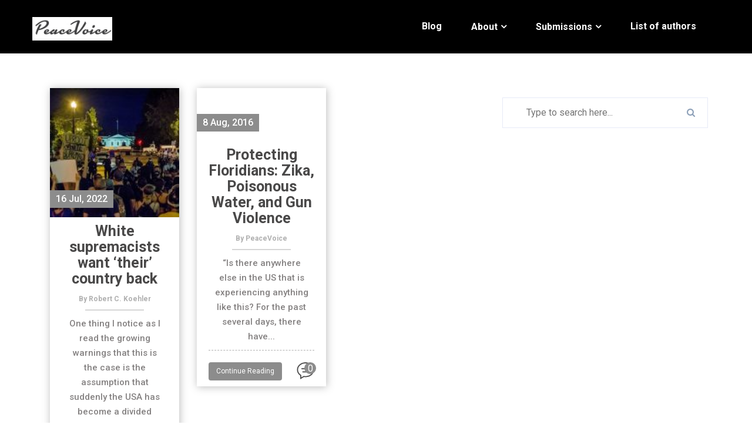

--- FILE ---
content_type: text/html; charset=UTF-8
request_url: http://www.peacevoice.info/tag/rick-scott/
body_size: 12510
content:

<!DOCTYPE html>
<html lang="en-US">

<head>
	<meta charset="UTF-8" />
	<meta http-equiv="X-UA-Compatible" content="IE=edge">
    <meta name="viewport" content="width=device-width, initial-scale=1">
		<!--Shortcut icon-->
			<link rel="shortcut icon" href="http://www.peacevoice.info/wp-content/uploads/2016/02/favicon1.png" />
		<link rel="pingback" href="http://www.peacevoice.info/xmlrpc.php">
	<title>Rick Scott &#8211; PEACEVOICE</title>
                        <script>
                            /* You can add more configuration options to webfontloader by previously defining the WebFontConfig with your options */
                            if ( typeof WebFontConfig === "undefined" ) {
                                WebFontConfig = new Object();
                            }
                            WebFontConfig['google'] = {families: ['Roboto:100,300,400,500,700,900,100italic,300italic,400italic,500italic,700italic,900italic']};

                            (function() {
                                var wf = document.createElement( 'script' );
                                wf.src = 'https://ajax.googleapis.com/ajax/libs/webfont/1.5.3/webfont.js';
                                wf.type = 'text/javascript';
                                wf.async = 'true';
                                var s = document.getElementsByTagName( 'script' )[0];
                                s.parentNode.insertBefore( wf, s );
                            })();
                        </script>
                        <meta name='robots' content='max-image-preview:large' />
<link rel='dns-prefetch' href='//www.peacevoice.info' />
<link rel="alternate" type="application/rss+xml" title="PEACEVOICE &raquo; Feed" href="http://www.peacevoice.info/feed/" />
<link rel="alternate" type="application/rss+xml" title="PEACEVOICE &raquo; Comments Feed" href="http://www.peacevoice.info/comments/feed/" />
<link rel="alternate" type="application/rss+xml" title="PEACEVOICE &raquo; Rick Scott Tag Feed" href="http://www.peacevoice.info/tag/rick-scott/feed/" />
<style id='wp-img-auto-sizes-contain-inline-css' type='text/css'>
img:is([sizes=auto i],[sizes^="auto," i]){contain-intrinsic-size:3000px 1500px}
/*# sourceURL=wp-img-auto-sizes-contain-inline-css */
</style>
<style id='wp-emoji-styles-inline-css' type='text/css'>

	img.wp-smiley, img.emoji {
		display: inline !important;
		border: none !important;
		box-shadow: none !important;
		height: 1em !important;
		width: 1em !important;
		margin: 0 0.07em !important;
		vertical-align: -0.1em !important;
		background: none !important;
		padding: 0 !important;
	}
/*# sourceURL=wp-emoji-styles-inline-css */
</style>
<style id='wp-block-library-inline-css' type='text/css'>
:root{--wp-block-synced-color:#7a00df;--wp-block-synced-color--rgb:122,0,223;--wp-bound-block-color:var(--wp-block-synced-color);--wp-editor-canvas-background:#ddd;--wp-admin-theme-color:#007cba;--wp-admin-theme-color--rgb:0,124,186;--wp-admin-theme-color-darker-10:#006ba1;--wp-admin-theme-color-darker-10--rgb:0,107,160.5;--wp-admin-theme-color-darker-20:#005a87;--wp-admin-theme-color-darker-20--rgb:0,90,135;--wp-admin-border-width-focus:2px}@media (min-resolution:192dpi){:root{--wp-admin-border-width-focus:1.5px}}.wp-element-button{cursor:pointer}:root .has-very-light-gray-background-color{background-color:#eee}:root .has-very-dark-gray-background-color{background-color:#313131}:root .has-very-light-gray-color{color:#eee}:root .has-very-dark-gray-color{color:#313131}:root .has-vivid-green-cyan-to-vivid-cyan-blue-gradient-background{background:linear-gradient(135deg,#00d084,#0693e3)}:root .has-purple-crush-gradient-background{background:linear-gradient(135deg,#34e2e4,#4721fb 50%,#ab1dfe)}:root .has-hazy-dawn-gradient-background{background:linear-gradient(135deg,#faaca8,#dad0ec)}:root .has-subdued-olive-gradient-background{background:linear-gradient(135deg,#fafae1,#67a671)}:root .has-atomic-cream-gradient-background{background:linear-gradient(135deg,#fdd79a,#004a59)}:root .has-nightshade-gradient-background{background:linear-gradient(135deg,#330968,#31cdcf)}:root .has-midnight-gradient-background{background:linear-gradient(135deg,#020381,#2874fc)}:root{--wp--preset--font-size--normal:16px;--wp--preset--font-size--huge:42px}.has-regular-font-size{font-size:1em}.has-larger-font-size{font-size:2.625em}.has-normal-font-size{font-size:var(--wp--preset--font-size--normal)}.has-huge-font-size{font-size:var(--wp--preset--font-size--huge)}.has-text-align-center{text-align:center}.has-text-align-left{text-align:left}.has-text-align-right{text-align:right}.has-fit-text{white-space:nowrap!important}#end-resizable-editor-section{display:none}.aligncenter{clear:both}.items-justified-left{justify-content:flex-start}.items-justified-center{justify-content:center}.items-justified-right{justify-content:flex-end}.items-justified-space-between{justify-content:space-between}.screen-reader-text{border:0;clip-path:inset(50%);height:1px;margin:-1px;overflow:hidden;padding:0;position:absolute;width:1px;word-wrap:normal!important}.screen-reader-text:focus{background-color:#ddd;clip-path:none;color:#444;display:block;font-size:1em;height:auto;left:5px;line-height:normal;padding:15px 23px 14px;text-decoration:none;top:5px;width:auto;z-index:100000}html :where(.has-border-color){border-style:solid}html :where([style*=border-top-color]){border-top-style:solid}html :where([style*=border-right-color]){border-right-style:solid}html :where([style*=border-bottom-color]){border-bottom-style:solid}html :where([style*=border-left-color]){border-left-style:solid}html :where([style*=border-width]){border-style:solid}html :where([style*=border-top-width]){border-top-style:solid}html :where([style*=border-right-width]){border-right-style:solid}html :where([style*=border-bottom-width]){border-bottom-style:solid}html :where([style*=border-left-width]){border-left-style:solid}html :where(img[class*=wp-image-]){height:auto;max-width:100%}:where(figure){margin:0 0 1em}html :where(.is-position-sticky){--wp-admin--admin-bar--position-offset:var(--wp-admin--admin-bar--height,0px)}@media screen and (max-width:600px){html :where(.is-position-sticky){--wp-admin--admin-bar--position-offset:0px}}

/*# sourceURL=wp-block-library-inline-css */
</style><style id='global-styles-inline-css' type='text/css'>
:root{--wp--preset--aspect-ratio--square: 1;--wp--preset--aspect-ratio--4-3: 4/3;--wp--preset--aspect-ratio--3-4: 3/4;--wp--preset--aspect-ratio--3-2: 3/2;--wp--preset--aspect-ratio--2-3: 2/3;--wp--preset--aspect-ratio--16-9: 16/9;--wp--preset--aspect-ratio--9-16: 9/16;--wp--preset--color--black: #000000;--wp--preset--color--cyan-bluish-gray: #abb8c3;--wp--preset--color--white: #ffffff;--wp--preset--color--pale-pink: #f78da7;--wp--preset--color--vivid-red: #cf2e2e;--wp--preset--color--luminous-vivid-orange: #ff6900;--wp--preset--color--luminous-vivid-amber: #fcb900;--wp--preset--color--light-green-cyan: #7bdcb5;--wp--preset--color--vivid-green-cyan: #00d084;--wp--preset--color--pale-cyan-blue: #8ed1fc;--wp--preset--color--vivid-cyan-blue: #0693e3;--wp--preset--color--vivid-purple: #9b51e0;--wp--preset--gradient--vivid-cyan-blue-to-vivid-purple: linear-gradient(135deg,rgb(6,147,227) 0%,rgb(155,81,224) 100%);--wp--preset--gradient--light-green-cyan-to-vivid-green-cyan: linear-gradient(135deg,rgb(122,220,180) 0%,rgb(0,208,130) 100%);--wp--preset--gradient--luminous-vivid-amber-to-luminous-vivid-orange: linear-gradient(135deg,rgb(252,185,0) 0%,rgb(255,105,0) 100%);--wp--preset--gradient--luminous-vivid-orange-to-vivid-red: linear-gradient(135deg,rgb(255,105,0) 0%,rgb(207,46,46) 100%);--wp--preset--gradient--very-light-gray-to-cyan-bluish-gray: linear-gradient(135deg,rgb(238,238,238) 0%,rgb(169,184,195) 100%);--wp--preset--gradient--cool-to-warm-spectrum: linear-gradient(135deg,rgb(74,234,220) 0%,rgb(151,120,209) 20%,rgb(207,42,186) 40%,rgb(238,44,130) 60%,rgb(251,105,98) 80%,rgb(254,248,76) 100%);--wp--preset--gradient--blush-light-purple: linear-gradient(135deg,rgb(255,206,236) 0%,rgb(152,150,240) 100%);--wp--preset--gradient--blush-bordeaux: linear-gradient(135deg,rgb(254,205,165) 0%,rgb(254,45,45) 50%,rgb(107,0,62) 100%);--wp--preset--gradient--luminous-dusk: linear-gradient(135deg,rgb(255,203,112) 0%,rgb(199,81,192) 50%,rgb(65,88,208) 100%);--wp--preset--gradient--pale-ocean: linear-gradient(135deg,rgb(255,245,203) 0%,rgb(182,227,212) 50%,rgb(51,167,181) 100%);--wp--preset--gradient--electric-grass: linear-gradient(135deg,rgb(202,248,128) 0%,rgb(113,206,126) 100%);--wp--preset--gradient--midnight: linear-gradient(135deg,rgb(2,3,129) 0%,rgb(40,116,252) 100%);--wp--preset--font-size--small: 13px;--wp--preset--font-size--medium: 20px;--wp--preset--font-size--large: 36px;--wp--preset--font-size--x-large: 42px;--wp--preset--spacing--20: 0.44rem;--wp--preset--spacing--30: 0.67rem;--wp--preset--spacing--40: 1rem;--wp--preset--spacing--50: 1.5rem;--wp--preset--spacing--60: 2.25rem;--wp--preset--spacing--70: 3.38rem;--wp--preset--spacing--80: 5.06rem;--wp--preset--shadow--natural: 6px 6px 9px rgba(0, 0, 0, 0.2);--wp--preset--shadow--deep: 12px 12px 50px rgba(0, 0, 0, 0.4);--wp--preset--shadow--sharp: 6px 6px 0px rgba(0, 0, 0, 0.2);--wp--preset--shadow--outlined: 6px 6px 0px -3px rgb(255, 255, 255), 6px 6px rgb(0, 0, 0);--wp--preset--shadow--crisp: 6px 6px 0px rgb(0, 0, 0);}:where(.is-layout-flex){gap: 0.5em;}:where(.is-layout-grid){gap: 0.5em;}body .is-layout-flex{display: flex;}.is-layout-flex{flex-wrap: wrap;align-items: center;}.is-layout-flex > :is(*, div){margin: 0;}body .is-layout-grid{display: grid;}.is-layout-grid > :is(*, div){margin: 0;}:where(.wp-block-columns.is-layout-flex){gap: 2em;}:where(.wp-block-columns.is-layout-grid){gap: 2em;}:where(.wp-block-post-template.is-layout-flex){gap: 1.25em;}:where(.wp-block-post-template.is-layout-grid){gap: 1.25em;}.has-black-color{color: var(--wp--preset--color--black) !important;}.has-cyan-bluish-gray-color{color: var(--wp--preset--color--cyan-bluish-gray) !important;}.has-white-color{color: var(--wp--preset--color--white) !important;}.has-pale-pink-color{color: var(--wp--preset--color--pale-pink) !important;}.has-vivid-red-color{color: var(--wp--preset--color--vivid-red) !important;}.has-luminous-vivid-orange-color{color: var(--wp--preset--color--luminous-vivid-orange) !important;}.has-luminous-vivid-amber-color{color: var(--wp--preset--color--luminous-vivid-amber) !important;}.has-light-green-cyan-color{color: var(--wp--preset--color--light-green-cyan) !important;}.has-vivid-green-cyan-color{color: var(--wp--preset--color--vivid-green-cyan) !important;}.has-pale-cyan-blue-color{color: var(--wp--preset--color--pale-cyan-blue) !important;}.has-vivid-cyan-blue-color{color: var(--wp--preset--color--vivid-cyan-blue) !important;}.has-vivid-purple-color{color: var(--wp--preset--color--vivid-purple) !important;}.has-black-background-color{background-color: var(--wp--preset--color--black) !important;}.has-cyan-bluish-gray-background-color{background-color: var(--wp--preset--color--cyan-bluish-gray) !important;}.has-white-background-color{background-color: var(--wp--preset--color--white) !important;}.has-pale-pink-background-color{background-color: var(--wp--preset--color--pale-pink) !important;}.has-vivid-red-background-color{background-color: var(--wp--preset--color--vivid-red) !important;}.has-luminous-vivid-orange-background-color{background-color: var(--wp--preset--color--luminous-vivid-orange) !important;}.has-luminous-vivid-amber-background-color{background-color: var(--wp--preset--color--luminous-vivid-amber) !important;}.has-light-green-cyan-background-color{background-color: var(--wp--preset--color--light-green-cyan) !important;}.has-vivid-green-cyan-background-color{background-color: var(--wp--preset--color--vivid-green-cyan) !important;}.has-pale-cyan-blue-background-color{background-color: var(--wp--preset--color--pale-cyan-blue) !important;}.has-vivid-cyan-blue-background-color{background-color: var(--wp--preset--color--vivid-cyan-blue) !important;}.has-vivid-purple-background-color{background-color: var(--wp--preset--color--vivid-purple) !important;}.has-black-border-color{border-color: var(--wp--preset--color--black) !important;}.has-cyan-bluish-gray-border-color{border-color: var(--wp--preset--color--cyan-bluish-gray) !important;}.has-white-border-color{border-color: var(--wp--preset--color--white) !important;}.has-pale-pink-border-color{border-color: var(--wp--preset--color--pale-pink) !important;}.has-vivid-red-border-color{border-color: var(--wp--preset--color--vivid-red) !important;}.has-luminous-vivid-orange-border-color{border-color: var(--wp--preset--color--luminous-vivid-orange) !important;}.has-luminous-vivid-amber-border-color{border-color: var(--wp--preset--color--luminous-vivid-amber) !important;}.has-light-green-cyan-border-color{border-color: var(--wp--preset--color--light-green-cyan) !important;}.has-vivid-green-cyan-border-color{border-color: var(--wp--preset--color--vivid-green-cyan) !important;}.has-pale-cyan-blue-border-color{border-color: var(--wp--preset--color--pale-cyan-blue) !important;}.has-vivid-cyan-blue-border-color{border-color: var(--wp--preset--color--vivid-cyan-blue) !important;}.has-vivid-purple-border-color{border-color: var(--wp--preset--color--vivid-purple) !important;}.has-vivid-cyan-blue-to-vivid-purple-gradient-background{background: var(--wp--preset--gradient--vivid-cyan-blue-to-vivid-purple) !important;}.has-light-green-cyan-to-vivid-green-cyan-gradient-background{background: var(--wp--preset--gradient--light-green-cyan-to-vivid-green-cyan) !important;}.has-luminous-vivid-amber-to-luminous-vivid-orange-gradient-background{background: var(--wp--preset--gradient--luminous-vivid-amber-to-luminous-vivid-orange) !important;}.has-luminous-vivid-orange-to-vivid-red-gradient-background{background: var(--wp--preset--gradient--luminous-vivid-orange-to-vivid-red) !important;}.has-very-light-gray-to-cyan-bluish-gray-gradient-background{background: var(--wp--preset--gradient--very-light-gray-to-cyan-bluish-gray) !important;}.has-cool-to-warm-spectrum-gradient-background{background: var(--wp--preset--gradient--cool-to-warm-spectrum) !important;}.has-blush-light-purple-gradient-background{background: var(--wp--preset--gradient--blush-light-purple) !important;}.has-blush-bordeaux-gradient-background{background: var(--wp--preset--gradient--blush-bordeaux) !important;}.has-luminous-dusk-gradient-background{background: var(--wp--preset--gradient--luminous-dusk) !important;}.has-pale-ocean-gradient-background{background: var(--wp--preset--gradient--pale-ocean) !important;}.has-electric-grass-gradient-background{background: var(--wp--preset--gradient--electric-grass) !important;}.has-midnight-gradient-background{background: var(--wp--preset--gradient--midnight) !important;}.has-small-font-size{font-size: var(--wp--preset--font-size--small) !important;}.has-medium-font-size{font-size: var(--wp--preset--font-size--medium) !important;}.has-large-font-size{font-size: var(--wp--preset--font-size--large) !important;}.has-x-large-font-size{font-size: var(--wp--preset--font-size--x-large) !important;}
/*# sourceURL=global-styles-inline-css */
</style>

<style id='classic-theme-styles-inline-css' type='text/css'>
/*! This file is auto-generated */
.wp-block-button__link{color:#fff;background-color:#32373c;border-radius:9999px;box-shadow:none;text-decoration:none;padding:calc(.667em + 2px) calc(1.333em + 2px);font-size:1.125em}.wp-block-file__button{background:#32373c;color:#fff;text-decoration:none}
/*# sourceURL=/wp-includes/css/classic-themes.min.css */
</style>
<link rel='stylesheet' id='wpshopmart_theme_bootstrap-css-css' href='http://www.peacevoice.info/wp-content/themes/bizstart-pro/assets/css/bootstrap.min.css?ver=6.9' type='text/css' media='all' />
<link rel='stylesheet' id='wpshopmart_theme_bootsnav-css' href='http://www.peacevoice.info/wp-content/themes/bizstart-pro/assets/css/bootsnav.css?ver=6.9' type='text/css' media='all' />
<link rel='stylesheet' id='wpshopmart_theme_font-awesome-mincss-css' href='http://www.peacevoice.info/wp-content/themes/bizstart-pro/assets/css/font-awesome.min.css?ver=6.9' type='text/css' media='all' />
<link rel='stylesheet' id='wpshopmart_theme_flaticon-css' href='http://www.peacevoice.info/wp-content/themes/bizstart-pro/assets/css/flaticon.css?ver=6.9' type='text/css' media='all' />
<link rel='stylesheet' id='wpshopmart_theme_owl-default-owl-css' href='http://www.peacevoice.info/wp-content/themes/bizstart-pro/assets/css/owl.carousel.css?ver=6.9' type='text/css' media='all' />
<link rel='stylesheet' id='wpshopmart_theme_owl_theme-css' href='http://www.peacevoice.info/wp-content/themes/bizstart-pro/assets/css/owl.theme.default.css?ver=6.9' type='text/css' media='all' />
<link rel='stylesheet' id='wpshopmart_theme_animate-css' href='http://www.peacevoice.info/wp-content/themes/bizstart-pro/assets/css/animate.css?ver=6.9' type='text/css' media='all' />
<link rel='stylesheet' id='wpshopmart_theme_lightbox-css' href='http://www.peacevoice.info/wp-content/themes/bizstart-pro/assets/css/lightbox.min.css?ver=6.9' type='text/css' media='all' />
<link rel='stylesheet' id='wpshopmart_theme_space-css' href='http://www.peacevoice.info/wp-content/themes/bizstart-pro/assets/css/space.css?ver=6.9' type='text/css' media='all' />
<link rel='stylesheet' id='wpshopmart_theme_header-css' href='http://www.peacevoice.info/wp-content/themes/bizstart-pro/assets/css/header.css?ver=6.9' type='text/css' media='all' />
<link rel='stylesheet' id='wpshopmart_theme_style-css-css' href='http://www.peacevoice.info/wp-content/themes/bizstart-pro/style.css?ver=6.9' type='text/css' media='all' />
<link rel='stylesheet' id='wpshopmart_theme_owl_responsive-css' href='http://www.peacevoice.info/wp-content/themes/bizstart-pro/assets/css/responsive.css?ver=6.9' type='text/css' media='all' />
<link rel='stylesheet' id='wpshopmart_theme-blue-color-css' href='http://www.peacevoice.info/wp-content/themes/bizstart-pro/assets/css/blue-color.css?ver=6.9' type='text/css' media='all' />
<link rel='stylesheet' id='wpshopmart_theme_lity_min-css' href='http://www.peacevoice.info/wp-content/themes/bizstart-pro/assets/css/lity.min.css?ver=6.9' type='text/css' media='all' />
<link rel='stylesheet' id='wpshopmart_theme_style-jssocials-css' href='http://www.peacevoice.info/wp-content/themes/bizstart-pro/assets/css/social/jssocials.css?ver=6.9' type='text/css' media='all' />
<link rel='stylesheet' id='wpshopmart_theme_style-jssocials-theme-flat-css' href='http://www.peacevoice.info/wp-content/themes/bizstart-pro/assets/css/social/jssocials-theme-flat.css?ver=6.9' type='text/css' media='all' />
<link rel='stylesheet' id='wpshopmart_theme_style-customs-css' href='http://www.peacevoice.info/wp-content/themes/bizstart-pro/assets/css/theme-customs.css?ver=6.9' type='text/css' media='all' />
<link rel='stylesheet' id='wpshopmart-style-customs-css' href='http://www.peacevoice.info/wp-content/themes/bizstart-pro/assets/css/custom.css?ver=6.9' type='text/css' media='all' />
<script type="text/javascript" src="http://www.peacevoice.info/wp-includes/js/jquery/jquery.min.js?ver=3.7.1" id="jquery-core-js"></script>
<script type="text/javascript" src="http://www.peacevoice.info/wp-includes/js/jquery/jquery-migrate.min.js?ver=3.4.1" id="jquery-migrate-js"></script>
<link rel="https://api.w.org/" href="http://www.peacevoice.info/wp-json/" /><link rel="alternate" title="JSON" type="application/json" href="http://www.peacevoice.info/wp-json/wp/v2/tags/1004" /><link rel="EditURI" type="application/rsd+xml" title="RSD" href="http://www.peacevoice.info/xmlrpc.php?rsd" />
<meta name="generator" content="WordPress 6.9" />
<style type="text/css">a{color:#8c8c8c;}a:hover,.count{color:#8c8c8c;}.service-icon{color:#8c8c8c;}.service-title::before{border-top:1px solid #8c8c8c;border-bottom:1px solid #8c8c8c;}.service-title::after{background:#8c8c8c;}.services-block:hover .service-title::after{background:#8c8c8c;}.text-blue{color:#8c8c8c;}.slide-content .download:after{background:#8c8c8c;}.slide-content:hover{color:#8c8c8c;}.user-comment ul .children{background-color:#8c8c8c;}.user-comment > ul{background-color:#8c8c8cd6;}.bg-blue{background-color:#8c8c8c;}.bg-dull-blue{background-color:#579dfd;}#myBtn{background-color:#8c8c8c;;}.slider_content_table_cell .download:after{background:#8c8c8c;;}.slider_area .owl-theme .owl-prev:hover,.slider_area .owl-theme .owl-next:hover{background:#8c8c8c;;border:1px solid #8c8c8c;;}.slider_area .owl-theme .owl-dots .owl-dot.active span,.slider_area .owl-theme .owl-dots .owl-dot:hover span{background:#8c8c8c;;}.abt-icon .flat{color:#8c8c8c;;}.about .btn-custom{color:#8c8c8c;;border-color:#8c8c8c;;}.about .btn-custom:after,.wpsm_theme_accordion .panel-title > a{background:#8c8c8c;}.service::before{background:#8c8c8c;}.portfolio .project-nav ul li.active,.portfolio .project-nav ul li:hover{color:#8c8c8c;border-bottom-color:#8c8c8c;}.portfolio .project-hover .icon-box:hover{background:#8c8c8c;border-color:#8c8c8c;}.team-hover i:hover{color:#8c8c8c;}.client-social i:hover{color:#8c8c8c;}.client-slider.owl-theme .owl-dots .owl-dot.active span,.client-slider.owl-theme .owl-dots .owl-dot:hover span{background:#8c8c8c;}.post-wrap .recent-img span{background-color:#8c8c8c;}.post-info .btn-custom{background:#8c8c8c;}.post-info .btn-custom:hover{color:#8c8c8c;}.post-image .chat{background:#8c8c8c;}.deal-slider.owl-theme .owl-dots .owl-dot.active span,.deal-slider.owl-theme .owl-dots .owl-dot:hover span{background:#8c8c8c;}.join{background-color:#8c8c8c;}.input-group-btn .btn-custom:after{background:#8c8c8c;}.foot-top .foot-icon a:hover i{background:#8c8c8c;}.news-post .content a:hover{color:#8c8c8c;}.footer .footer-bottom a:hover{color:#8c8c8c;}.page404 .btn-custom:hover{background-color:#8c8c8c;border-color:#8c8c8c;}.pricing-table.active{border-color:#8c8c8c;}.price-header .price-amt{color:#8c8c8c;}.pricing-table.active .signup-btn,.pricing-table .signup-btn:hover{background-color:#8c8c8c;}.cd-timeline-content .cd-date{background-color:#8c8c8c;}.cd-timeline-content h2{color:#8c8c8c;}.member-details .team-inner .team-info .team-socials a{color:#8c8c8c;}.member-biodata .biodata-icon{color:#8c8c8c;}.our-service .service-inner h3{color:#8c8c8c;}.our-service .service-inner span{color:#8c8c8c;}.port-share .port-socials li:hover{background-color:#8c8c8c;border-color:#8c8c8c;}.portfolio-pagination li a.active,.portfolio-pagination li a:hover{background:#8c8c8c;border-color:#8c8c8c;}.widget .widget-title{background-color:#8c8c8c;}.widget .widget-title:before{border-color:#8c8c8c;}.widget .widget-title:after{border-top-color:#8c8c8c;}.widget-img:after{border-color:#8c8c8c;}.widget .widget-name:before{background:#8c8c8c;}.widget-icons a:hover{background:#8c8c8c;border-color:#8c8c8c;}.widget .form-control{border-color:#8c8c8c;}.widget .btn-submit:hover{background:#8c8c8c;}.widget ul li > a:hover{color:#8c8c8c;}.tags a{border-color:#8c8c8c;color:#8c8c8c;}.tags a:hover{background:#8c8c8c;color:#fff;}.contact-us .contact-form .form-control:focus,.contact-us .contact-form .form-control:hover{border-color:#8c8c8c;}.contact-form .btn-submit{background:#8c8c8c;}.contact-detail{background:#8c8c8c;}.blog-tags ul li a:hover,.mini-social li a:hover{background-color:#8c8c8c;border-color:#8c8c8c;}.meta{background-color:#8c8c8c;}.post-detail h2 a:hover{color:#8c8c8c;}.user-img:after{border-color:#8c8c8c;}.user-comment h3{color:#8c8c8c;}.user-comment ul li li{background-color:#8c8c8c;}.comment-box h4{color:#8c8c8c;}.comment-box .form-control:focus{border-color:#8c8c8c;}.comment-box .btn-submit{background:#8c8c8c;}.user-comment .comment-box .form-control{border:1px solid #8c8c8c;}nav.navbar .search i:hover{color:#8c8c8c;}nav.navbar .search-form input{background-color:#8c8c8c;}.search-form .btn-search{background-color:#8c8c8c;}.foot-top .foot-icon a:hover{background:#8c8c8c;}#searchform input[type="submit"]{background-color:#8c8c8c;}nav.navbar.bootsnav .navbar-toggle{background:none;color:#8c8c8c;}.tagcloud a{border:1px solid #8c8c8c;color:#8c8c8c;}.widget_calendar table caption{background-color:#8c8c8c;}.tagcloud a:hover{background:#8c8c8c;}.user-comment .comment-box h4{color:#8c8c8c;}td a,th{color:#8c8c8c;}.user-comment .comment-box .btn-submit{background:#8c8c8c;}.page-numbers:hover,.page-numbers.current{background-color:#8c8c8c;}.wpsm_theme_accordion .panel-title > a{background:#8c8c8c;}.wpsm_theme_accordion .panel-title > a:hover{background:#8c8c8c;}.portfolio-pagination li a.active,.portfolio-pagination li a:hover,.page-numbers.current{border:1px solid #8c8c8c;}.widget .widget-name{color:#8c8c8c;}.text-posts{color:#8c8c8c;}@media only screen and (min-width:992px){nav.navbar.bootsnav ul.nav>li:hover::before,nav.navbar .active a:hover::before{background:#8c8c8c;}nav.navbar.bootsnav ul.navbar-right li.dropdown ul.dropdown-menu li a{background:#8c8c8c;}}@media(max-width:992px){nav.navbar.bootsnav ul.nav>li>a:hover,nav.navbar.bootsnav ul.navbar-right li.dropdown ul.dropdown-menu li a:hover{color:#8c8c8c;}}.wpcf7-submit{background-color:#8c8c8c;}</style><!-- Custom Styling -->
<style type="text/css">
.slider_item .slide-overlay {background-color: rgba(0, 0, 0, 0.5);}#boxed_layout{margin-top:20px; margin-bottom:20px;}.navbar.sticky_menu{background-color :#000} .navbar{background-color :#000; }body{font-family:Roboto !important; font-weight:400; font-style: ; font-size:16px ; line-height:24px}.nav.navbar.bootsnav ul.nav > li > a, .dropdown-menu li a{font-family:Roboto !important; font-weight:400; font-style: ; font-size:13px ; line-height:30px}h1{font-family:Roboto !important; font-weight:700; font-style: ; font-size:36px ; line-height:40px}h2{font-family:Roboto !important; font-weight:700; font-style: ; font-size:30px ; line-height:33px}h3{font-family:Roboto !important; font-weight:400; font-style: ; font-size:23px ; line-height:27px}h4{font-family:Roboto !important; font-weight:400; font-style: ; font-size:18px ; line-height:22px}h5{font-family:Roboto !important; font-weight:400; font-style: ; font-size:14px ; line-height:16px}h6{font-family:Roboto !important; font-weight:400; font-style: ; font-size:12px ; line-height:14px}body{    background-image: url(http://www.peacevoice.info/wp-content/uploads/2020/10/green-chameleon-s9CC2SKySJM-unsplash.jpg);background-position:center center;background-repeat: no-repeat; background-attachment: fixed;}body{ background-size: cover; -moz-background-size: cover; -webkit-background-size: cover; -o-background-size: cover;}.service { background: url(http://www.peacevoice.info/wp-content/uploads/2020/10/josh-hild-KRBrb8vRdKs-unsplash-scaled.jpg) center center; background-size: cover;  background-attachment: fixed; position: relative; }.our-service { background: url(http://www.peacevoice.info/wp-content/themes/bizstart-pro/assets/images/pages/servicebg.jpg) center center; background-size: cover;  background-attachment: fixed; position: relative; }.client {background: url(http://www.peacevoice.info/wp-content/themes/bizstart-pro/assets/images/pages/client-bg.jpg) center center; background-attachment: fixed;  background-size: cover;position: relative; }.deal { background: url(http://www.peacevoice.info/wp-content/themes/bizstart-pro/assets/images/pages/deal-bg.jpg) center center; background-attachment: fixed; background-size: cover; position: relative; }.page404 { background: url(http://www.peacevoice.info/wp-content/themes/bizstart-pro/assets/images/pages/404-bg.jpg); background-size: cover; background-position: center; background-repeat: no-repeat; position: relative; }.portfolio-wrap::before {opacity:1}.portfolio-wrap1 {position: relative; background: url(http://www.peacevoice.info/wp-content/themes/bizstart-pro/assets/images/pages/portfolio-wrap.jpg) no-repeat center center; background-size: cover; }.slider_item .slider_content { background-color: rgba(0, 0, 0, 0.5) !important; }body{font-family:Roboto !important; font-weight:400; font-style: ; font-size:16px ; line-height:24px}.slider_area .slider-fix-banner, .video-home {background-image: url(http://www.peacevoice.info/wp-content/uploads/2020/10/linkedin-sales-navigator-0QvTyp0gH3A-unsplash.jpg) }#preloader{ background: #fff url(http://www.peacevoice.info/wp-content/themes/bizstart-pro/assets/images/preloader.gif) no-repeat center center;}.service { background: url(http://www.peacevoice.info/wp-content/uploads/2020/10/josh-hild-KRBrb8vRdKs-unsplash-scaled.jpg) center center; background-size: cover;  background-attachment: fixed; position: relative; }.count {background: url(http://www.peacevoice.info/wp-content/themes/bizstart-pro/assets/images/pages/counter-bg.jpg) center center; background-attachment: fixed;  background-size: cover;position: relative; }</style>
<link rel="icon" href="http://www.peacevoice.info/wp-content/uploads/2016/02/favicon1-150x150.png" sizes="32x32" />
<link rel="icon" href="http://www.peacevoice.info/wp-content/uploads/2016/02/favicon1.png" sizes="192x192" />
<link rel="apple-touch-icon" href="http://www.peacevoice.info/wp-content/uploads/2016/02/favicon1.png" />
<meta name="msapplication-TileImage" content="http://www.peacevoice.info/wp-content/uploads/2016/02/favicon1.png" />
		<style type="text/css" id="wp-custom-css">
			a {
	   color: #024059;
}

a:hover {
	color: #FF0000;
	text-decoration: underline;
}

a {
    text-transform: none !important;
}		</style>
			 

</head> 

<body class="archive tag tag-rick-scott tag-1004 wp-theme-bizstart-pro">
	<div class="wrap boxed">
				 <!-- ====== scroll to top ====== -->
						<div class="btotop">
					<a id="myBtn" title="Go to top" href="javascript:void(0)">
						<i class="fa fa-chevron-up"></i>
					</a>
				</div>	
						<!-- ====== preloader ====== -->
        <div id="preloader"></div>
		<header>
			<div id="navigation">
							<nav class="navbar animated navbar-default bootsnav menubar bg-transparent">
					<div class="container">
						<div class="row">
							<div class="col-md-3">
								<!-- Start Header Navigation -->
								<div class="navbar-header">
									<button type="button" class="navbar-toggle" data-toggle="collapse" data-target="#navbar-menu">
										<i class="fa fa-bars"></i>
									</button>
									<h1>
									   
																	
																					<a class="navbar-brand" href="http://www.peacevoice.info/">
											<img class="logo" src="http://www.peacevoice.info/wp-content/uploads/2016/02/pv_stickylogo1.jpg" alt="PEACEVOICE" style="height:40px" /></a>
																			</h1>
								</div>
							</div>	
								<!-- End Header Navigation -->
								<!-- Collect the nav links, forms, and other content for toggling -->
							<div class="col-md-9">	
								 <div class="collapse navbar-collapse" id="navbar-menu">
								
									<ul class="nav navbar-nav navbar-right" data-in="fadeInDown" data-out="fadeOutUp"><li itemscope="itemscope" itemtype="https://www.schema.org/SiteNavigationElement" id="menu-item-6210" class="menu-item menu-item-type-custom menu-item-object-custom menu-item-home menu-item-6210 nav-item"><a title="Blog" href="http://www.peacevoice.info/" class="nav-link">Blog</a></li>
<li itemscope="itemscope" itemtype="https://www.schema.org/SiteNavigationElement" id="menu-item-6211" class="menu-item menu-item-type-post_type menu-item-object-page menu-item-has-children dropdown menu-item-6211 nav-item"><a title="About" href="#" data-toggle="dropdown" aria-haspopup="true" aria-expanded="false" class="dropdown-toggle" id="menu-item-dropdown-6211">About</a>
<ul class="dropdown-menu fadeInDown" aria-labelledby="menu-item-dropdown-6211" role="menu">
	<li itemscope="itemscope" itemtype="https://www.schema.org/SiteNavigationElement" id="menu-item-6309" class="menu-item menu-item-type-post_type menu-item-object-page menu-item-6309 nav-item"><a title="Who we are" href="http://www.peacevoice.info/about/who-we-are/" class="dropdown-item">Who we are</a></li>
	<li itemscope="itemscope" itemtype="https://www.schema.org/SiteNavigationElement" id="menu-item-6311" class="menu-item menu-item-type-post_type menu-item-object-page menu-item-6311 nav-item"><a title="What we are looking for" href="http://www.peacevoice.info/about/what-we-are-looking-for/" class="dropdown-item">What we are looking for</a></li>
	<li itemscope="itemscope" itemtype="https://www.schema.org/SiteNavigationElement" id="menu-item-20592" class="menu-item menu-item-type-post_type menu-item-object-page menu-item-20592 nav-item"><a title="Our Advisory Council comprises select specialists in aspects of our work. They help us shape our direction, our protocols, and our plans." href="http://www.peacevoice.info/peacevoice-advisory-council/" class="dropdown-item">Advisory Council</a></li>
	<li itemscope="itemscope" itemtype="https://www.schema.org/SiteNavigationElement" id="menu-item-6310" class="menu-item menu-item-type-post_type menu-item-object-page menu-item-6310 nav-item"><a title="What we do" href="http://www.peacevoice.info/about/what-we-do/" class="dropdown-item">What we do</a></li>
</ul>
</li>
<li itemscope="itemscope" itemtype="https://www.schema.org/SiteNavigationElement" id="menu-item-6212" class="menu-item menu-item-type-post_type menu-item-object-page menu-item-has-children dropdown menu-item-6212 nav-item"><a title="Submissions" href="#" data-toggle="dropdown" aria-haspopup="true" aria-expanded="false" class="dropdown-toggle" id="menu-item-dropdown-6212">Submissions</a>
<ul class="dropdown-menu fadeInDown" aria-labelledby="menu-item-dropdown-6212" role="menu">
	<li itemscope="itemscope" itemtype="https://www.schema.org/SiteNavigationElement" id="menu-item-15517" class="menu-item menu-item-type-post_type menu-item-object-page menu-item-15517 nav-item"><a title="For Editors" href="http://www.peacevoice.info/for-editors/for-editors/" class="dropdown-item">For Editors</a></li>
	<li itemscope="itemscope" itemtype="https://www.schema.org/SiteNavigationElement" id="menu-item-6213" class="menu-item menu-item-type-post_type menu-item-object-page menu-item-6213 nav-item"><a title="For Writers" href="http://www.peacevoice.info/for-editors/for-contributors/" class="dropdown-item">For Writers</a></li>
</ul>
</li>
<li itemscope="itemscope" itemtype="https://www.schema.org/SiteNavigationElement" id="menu-item-16865" class="menu-item menu-item-type-post_type menu-item-object-page menu-item-16865 nav-item"><a title="List of authors" href="http://www.peacevoice.info/our-contributors/laura-finley-2/" class="nav-link">List of authors</a></li>
</ul>          
								</div>
							</div>
						</div>	
						<!-- /.navbar-collapse -->
					</div>
				</nav>
			</div>
		</header><style type="text/css" >.banner{background:url(http://www.peacevoice.info/wp-content/uploads/2020/10/green-chameleon-s9CC2SKySJM-unsplash.jpg);     background-attachment: fixed; } .overlay-bg{background-color: rgba(0, 0, 0, 0.6);} </style> 

	
<section class="column-2-blog text-center">
	<div class="space-130"></div>
		<div class="container">
			<div class="row">
				<div class="col-sm-8  col-xs-12 post_col">
							
<article class="col-md-4 grid-item">
	<div class="post-wrap">
		<div class="recent-img">
						<a href="http://www.peacevoice.info/2022/07/16/white-supremacists-want-their-country-back/" class="post_img">
				<img width="150" height="150" src="http://www.peacevoice.info/wp-content/uploads/2021/01/gayatri-malhotra-iMIdrpzH7uc-unsplash-150x150.jpg" class="img-responsive wp-post-image" alt="" decoding="async" srcset="http://www.peacevoice.info/wp-content/uploads/2021/01/gayatri-malhotra-iMIdrpzH7uc-unsplash-150x150.jpg 150w, http://www.peacevoice.info/wp-content/uploads/2021/01/gayatri-malhotra-iMIdrpzH7uc-unsplash-160x160.jpg 160w" sizes="(max-width: 150px) 100vw, 150px" />			</a>
					<span>16 Jul, 2022</span>
		</div>
		<div class="post-info">
			<h3>
				<a href="http://www.peacevoice.info/2022/07/16/white-supremacists-want-their-country-back/" class="fw-600 text-black">White supremacists want ‘their’ country back</a>
			</h3>
			<div class="by-admin">
								<a href="http://www.peacevoice.info/author/robert/"> By Robert C. Koehler</a>
			</div>
			<p class="ptb-10">
				One thing I notice as I read the growing warnings that this is the case is the assumption that suddenly the USA has become a divided nation...		   </p>
			<div class="post-bottom clearfix">
				<a href="http://www.peacevoice.info/2022/07/16/white-supremacists-want-their-country-back/" class="text-white btn btn-custom btns-small"> Continue Reading </a>
				<div class="post-image post_img-small">
					<img src="http://www.peacevoice.info/wp-content/themes/bizstart-pro/assets/images/chat.png" alt="chat" class="post-img">
					<span class="chat"> 0 </span>
				</div>
			</div>
		</div>
	</div>
</article>
	
<article class="col-md-4 grid-item">
	<div class="post-wrap">
		<div class="recent-img">
						<span>8 Aug, 2016</span>
		</div>
		<div class="post-info">
			<h3>
				<a href="http://www.peacevoice.info/2016/08/08/protecting-floridians-zika-poisonous-water-and-gun-violence/" class="fw-600 text-black">Protecting Floridians: Zika, Poisonous Water, and Gun Violence</a>
			</h3>
			<div class="by-admin">
								<a href="http://www.peacevoice.info/author/peacevoice/"> By PeaceVoice</a>
			</div>
			<p class="ptb-10">
				“Is there anywhere else in the US that is experiencing anything like this? For the past several days, there have...		   </p>
			<div class="post-bottom clearfix">
				<a href="http://www.peacevoice.info/2016/08/08/protecting-floridians-zika-poisonous-water-and-gun-violence/" class="text-white btn btn-custom btns-small"> Continue Reading </a>
				<div class="post-image post_img-small">
					<img src="http://www.peacevoice.info/wp-content/themes/bizstart-pro/assets/images/chat.png" alt="chat" class="post-img">
					<span class="chat"> 0 </span>
				</div>
			</div>
		</div>
	</div>
</article>
					 	<div class="row">
						<div class="portfolio-pagination">
							<ul>
								<li>
																	</li>
							</ul>	
						</div>	
					</div>
					
				</div>
									<div class="col-sm-4  col-xs-12">
						<div class="widget">
																<div id="search-2" class="widget widget_search"><div class="search-container"><form role="search" method="get" class="search-form" action="http://www.peacevoice.info/">
		
			<span class="screen-reader-text"></span>
			<input type="search" class="search-field" placeholder="Type to search here..." value="" name="s" title="Search for:" />
			
			<input type="submit" class="search-submit" value="&#xf002;" /></form></div></div>													</div>
					</div>
							</div>
		</div>
		<div class="space-130"></div>
</section>	
	
function disable_comments() {
    add_filter('comments_open', '__return_false', 20, 2);
    add_filter('pings_open', '__return_false', 20, 2);
    add_filter('comments_array', '__return_empty_array', 10, 2);
}
add_action('after_setup_theme', 'disable_comments');
 
 <!-- footer starts-->
    <section id="footer" class="footer bg-gray text-white">
        <div class="foot-top">
            <div class="space-40"></div>
			 				 <div class="container">
					<ul class="footer-soc clearfix">
													<li class="foot-icon">
								<a href="https://www.facebook.com/peacevoicemedia" >
									<i class="fa fa-facebook"></i>
									<p> facebook</p>
								</a>
							</li>
												
												
												
												
												
												
												
												
												
												
												
												
												
												
												
												 
					</ul>	
				</div>
							
		</div>
		<div class="space-40"></div>
	 
        <div class="container">
            <div class="space-50"></div>
            <div class="foot-mid border-bt">
                <div class="row">
				   <div class="col-lg-3 col-md-3 col-sm-6 col-xs-12 mb-30">
						                    </div>
					<div class="col-lg-3 col-md-3 col-sm-6 col-xs-12 mb-30">
						                    </div>
					<div class="col-lg-3 col-md-3 col-sm-6 col-xs-12 mb-30">
						                    </div>
					<div class="col-lg-3 col-md-3 col-sm-6 col-xs-12 mb-30">
						                    </div>
                </div>
                <div class="space-50"></div>
            </div>
        </div>
        <div class="container">
            <div class="footer-bottom">
                <div class="space-20"></div>
                <div class="row">
                    <div class="col-md-12 text-center">
                        <p>
                             © 2023 PeaceVoice                        </p>
                    </div>
                </div>
                <div class="space-20"></div>
            </div>
        </div>
    </section>
 <!-- Footer Area End Here -->
		<script type="speculationrules">
{"prefetch":[{"source":"document","where":{"and":[{"href_matches":"/*"},{"not":{"href_matches":["/wp-*.php","/wp-admin/*","/wp-content/uploads/*","/wp-content/*","/wp-content/plugins/*","/wp-content/themes/bizstart-pro/*","/*\\?(.+)"]}},{"not":{"selector_matches":"a[rel~=\"nofollow\"]"}},{"not":{"selector_matches":".no-prefetch, .no-prefetch a"}}]},"eagerness":"conservative"}]}
</script>
<script type="text/javascript" src="http://www.peacevoice.info/wp-content/themes/bizstart-pro/assets/js/bootstrap.min.js?ver=6.9" id="wpshopmart_theme_bootstrap-js-js"></script>
<script type="text/javascript" src="http://www.peacevoice.info/wp-content/themes/bizstart-pro/assets/js/bootsnav.js?ver=6.9" id="wpshopmart_theme_bootsnav-js-js"></script>
<script type="text/javascript" src="http://www.peacevoice.info/wp-content/themes/bizstart-pro/assets/js/lightbox-plus-jquery.min.js?ver=6.9" id="wpshopmart_theme_lightbox-js-js"></script>
<script type="text/javascript" src="http://www.peacevoice.info/wp-content/themes/bizstart-pro/assets/js/owl.carousel.js?ver=6.9" id="wpshopmart_theme_owl-js-js"></script>
<script type="text/javascript" src="http://www.peacevoice.info/wp-content/themes/bizstart-pro/assets/js/wow.js?ver=6.9" id="wpshopmart_theme_wow-js-js"></script>
<script type="text/javascript" src="http://www.peacevoice.info/wp-content/themes/bizstart-pro/assets/js/jquery.waypoints.min.js?ver=6.9" id="wpshopmart_theme_waypoints-js-js"></script>
<script type="text/javascript" src="http://www.peacevoice.info/wp-content/themes/bizstart-pro/assets/js/jquery.counterup.min.js?ver=6.9" id="wpshopmart_theme_counterup-js-js"></script>
<script type="text/javascript" src="http://www.peacevoice.info/wp-content/themes/bizstart-pro/assets/js/jquery-knob.min.js?ver=6.9" id="wpshopmart_theme_knob-js-js"></script>
<script type="text/javascript" src="http://www.peacevoice.info/wp-content/themes/bizstart-pro/assets/js/jquery.easeScroll.js?ver=6.9" id="wpshopmart_theme_easeScroll-js-js"></script>
<script type="text/javascript" src="http://www.peacevoice.info/wp-content/themes/bizstart-pro/assets/js/isotope.js?ver=6.9" id="wpshopmart_theme_isotope-js-js"></script>
<script type="text/javascript" src="http://www.peacevoice.info/wp-content/themes/bizstart-pro/assets/js/jquery.easypiechart.min.js?ver=6.9" id="wpshopmart_theme_piechart-js-js"></script>
<script type="text/javascript" src="http://www.peacevoice.info/wp-content/themes/bizstart-pro/assets/js/jarallax.min.js?ver=6.9" id="wpshopmart_theme_jarallax-js"></script>
<script type="text/javascript" src="http://www.peacevoice.info/wp-content/themes/bizstart-pro/assets/js/jarallax-video.min.js?ver=6.9" id="wpshopmart_theme_jarallax-video-js"></script>
<script type="text/javascript" src="http://www.peacevoice.info/wp-content/themes/bizstart-pro/assets/js/main.js?ver=6.9" id="wpshopmart_theme_main-js-js"></script>
<script type="text/javascript" src="http://www.peacevoice.info/wp-content/themes/bizstart-pro/assets/js/social/jssocials.min.js?ver=6.9" id="wpshopmart_theme_jssocials-js-js"></script>
<script type="text/javascript" src="http://www.peacevoice.info/wp-content/themes/bizstart-pro/assets/js/social/main.js?ver=6.9" id="wpshopmart_theme_social_main-js-js"></script>
<script id="wp-emoji-settings" type="application/json">
{"baseUrl":"https://s.w.org/images/core/emoji/17.0.2/72x72/","ext":".png","svgUrl":"https://s.w.org/images/core/emoji/17.0.2/svg/","svgExt":".svg","source":{"concatemoji":"http://www.peacevoice.info/wp-includes/js/wp-emoji-release.min.js?ver=6.9"}}
</script>
<script type="module">
/* <![CDATA[ */
/*! This file is auto-generated */
const a=JSON.parse(document.getElementById("wp-emoji-settings").textContent),o=(window._wpemojiSettings=a,"wpEmojiSettingsSupports"),s=["flag","emoji"];function i(e){try{var t={supportTests:e,timestamp:(new Date).valueOf()};sessionStorage.setItem(o,JSON.stringify(t))}catch(e){}}function c(e,t,n){e.clearRect(0,0,e.canvas.width,e.canvas.height),e.fillText(t,0,0);t=new Uint32Array(e.getImageData(0,0,e.canvas.width,e.canvas.height).data);e.clearRect(0,0,e.canvas.width,e.canvas.height),e.fillText(n,0,0);const a=new Uint32Array(e.getImageData(0,0,e.canvas.width,e.canvas.height).data);return t.every((e,t)=>e===a[t])}function p(e,t){e.clearRect(0,0,e.canvas.width,e.canvas.height),e.fillText(t,0,0);var n=e.getImageData(16,16,1,1);for(let e=0;e<n.data.length;e++)if(0!==n.data[e])return!1;return!0}function u(e,t,n,a){switch(t){case"flag":return n(e,"\ud83c\udff3\ufe0f\u200d\u26a7\ufe0f","\ud83c\udff3\ufe0f\u200b\u26a7\ufe0f")?!1:!n(e,"\ud83c\udde8\ud83c\uddf6","\ud83c\udde8\u200b\ud83c\uddf6")&&!n(e,"\ud83c\udff4\udb40\udc67\udb40\udc62\udb40\udc65\udb40\udc6e\udb40\udc67\udb40\udc7f","\ud83c\udff4\u200b\udb40\udc67\u200b\udb40\udc62\u200b\udb40\udc65\u200b\udb40\udc6e\u200b\udb40\udc67\u200b\udb40\udc7f");case"emoji":return!a(e,"\ud83e\u1fac8")}return!1}function f(e,t,n,a){let r;const o=(r="undefined"!=typeof WorkerGlobalScope&&self instanceof WorkerGlobalScope?new OffscreenCanvas(300,150):document.createElement("canvas")).getContext("2d",{willReadFrequently:!0}),s=(o.textBaseline="top",o.font="600 32px Arial",{});return e.forEach(e=>{s[e]=t(o,e,n,a)}),s}function r(e){var t=document.createElement("script");t.src=e,t.defer=!0,document.head.appendChild(t)}a.supports={everything:!0,everythingExceptFlag:!0},new Promise(t=>{let n=function(){try{var e=JSON.parse(sessionStorage.getItem(o));if("object"==typeof e&&"number"==typeof e.timestamp&&(new Date).valueOf()<e.timestamp+604800&&"object"==typeof e.supportTests)return e.supportTests}catch(e){}return null}();if(!n){if("undefined"!=typeof Worker&&"undefined"!=typeof OffscreenCanvas&&"undefined"!=typeof URL&&URL.createObjectURL&&"undefined"!=typeof Blob)try{var e="postMessage("+f.toString()+"("+[JSON.stringify(s),u.toString(),c.toString(),p.toString()].join(",")+"));",a=new Blob([e],{type:"text/javascript"});const r=new Worker(URL.createObjectURL(a),{name:"wpTestEmojiSupports"});return void(r.onmessage=e=>{i(n=e.data),r.terminate(),t(n)})}catch(e){}i(n=f(s,u,c,p))}t(n)}).then(e=>{for(const n in e)a.supports[n]=e[n],a.supports.everything=a.supports.everything&&a.supports[n],"flag"!==n&&(a.supports.everythingExceptFlag=a.supports.everythingExceptFlag&&a.supports[n]);var t;a.supports.everythingExceptFlag=a.supports.everythingExceptFlag&&!a.supports.flag,a.supports.everything||((t=a.source||{}).concatemoji?r(t.concatemoji):t.wpemoji&&t.twemoji&&(r(t.twemoji),r(t.wpemoji)))});
//# sourceURL=http://www.peacevoice.info/wp-includes/js/wp-emoji-loader.min.js
/* ]]> */
</script>
<script>
var window, document, jQuery;
(function ($) {
    "use strict";
	
	  function home_sliders() {
        if ($.fn.owlCarousel) {
            var homeSlider = $('.slider_full');
            homeSlider.owlCarousel({
                items: 1,
                dots: false,
                loop: true,
				autoplay:true,
                nav: true,
                navText: ['<i class="fa fa-angle-left"></i>', '<i class="fa fa-angle-right"></i>'],
                animateIn: 'fadeIn',
                animateOut: 'fadeOut',
                touchDrag: true,
                mouseDrag: true            });
            
            homeSlider.on('translate.owl.carousel', function () {
                $(this).find('.owl-item .slider_content > div > *').removeClass('fadeInUp animated').css('opacity','0');
            });
            homeSlider.on('translated.owl.carousel', function () {
                $(this).find('.owl-item.active .slider_content > div > *').addClass('fadeInUp animated').css('opacity','1');
            });
           
        }
    }
	$(document).ready(function () {       
        home_sliders();        
    });
	
		 /***************************************
	  jquery Scollup activation code
	  ***************************************/
	  var $main_window = $(window);
	  	$main_window.on('scroll', function () {
		if ($(this).scrollTop() > 250) {
			$('#myBtn').fadeIn(200);
		} else {
			$('#myBtn').fadeOut(200);
		}
	});
	$("#myBtn").on("click", function () {
		$("html, body").animate({
			scrollTop: 0
		}, "slow");
		return false;
	});
    	})(jQuery);
	
	
	

</script>

	
	</div>	
	</div>		
    </body>
</html>

--- FILE ---
content_type: text/javascript
request_url: http://www.peacevoice.info/wp-content/themes/bizstart-pro/assets/js/jquery.easypiechart.min.js?ver=6.9
body_size: 6946
content:
// Generated by CoffeeScript 1.6.3
/*
Easy pie chart is a jquery plugin to display simple animated pie charts for only one value

Dual licensed under the MIT (http://www.opensource.org/licenses/mit-license.php)
and GPL (http://www.opensource.org/licenses/gpl-license.php) licenses.

Built on top of the jQuery library (http://jquery.com)

@source: http://github.com/rendro/easy-pie-chart/
@autor: Robert Fleischmann
@version: 1.2.3

Inspired by: http://dribbble.com/shots/631074-Simple-Pie-Charts-II?list=popular&offset=210
Thanks to Philip Thrasher for the jquery plugin boilerplate for coffee script
*/

(function($) {
    $.easyPieChart = function(el, options) {
      var addScaleLine, animateLine, drawLine, easeInOutQuad, rAF, renderBackground, renderScale, renderTrack,
        _this = this;
      this.el = el;
      this.$el = $(el);
      this.$el.data("easyPieChart", this);
      this.init = function() {
        var percent, scaleBy;
        _this.options = $.extend({}, $.easyPieChart.defaultOptions, options);
        percent = parseInt(_this.$el.data('percent'), 10);
        _this.percentage = 0;
        _this.canvas = $("<canvas width='" + _this.options.size + "' height='" + _this.options.size + "'></canvas>").get(0);
        _this.$el.append(_this.canvas);
        if (typeof G_vmlCanvasManager !== "undefined" && G_vmlCanvasManager !== null) {
          G_vmlCanvasManager.initElement(_this.canvas);
        }
        _this.ctx = _this.canvas.getContext('2d');
        if (window.devicePixelRatio > 1) {
          scaleBy = window.devicePixelRatio;
          $(_this.canvas).css({
            width: _this.options.size,
            height: _this.options.size
          });
          _this.canvas.width *= scaleBy;
          _this.canvas.height *= scaleBy;
          _this.ctx.scale(scaleBy, scaleBy);
        }
        _this.ctx.translate(_this.options.size / 2, _this.options.size / 2);
        _this.ctx.rotate(_this.options.rotate * Math.PI / 180);
        _this.$el.addClass('easyPieChart');
        _this.$el.css({
          width: _this.options.size,
          height: _this.options.size,
          lineHeight: "" + _this.options.size + "px"
        });
        _this.update(percent);
        return _this;
      };
      this.update = function(percent) {
        percent = parseFloat(percent) || 0;
        if (_this.options.animate === false) {
          drawLine(percent);
        } else {
          animateLine(_this.percentage, percent);
        }
        return _this;
      };
      renderScale = function() {
        var i, _i, _results;
        _this.ctx.fillStyle = _this.options.scaleColor;
        _this.ctx.lineWidth = 1;
        _results = [];
        for (i = _i = 0; _i <= 24; i = ++_i) {
          _results.push(addScaleLine(i));
        }
        return _results;
      };
      addScaleLine = function(i) {
        var offset;
        offset = i % 6 === 0 ? 0 : _this.options.size * 0.017;
        _this.ctx.save();
        _this.ctx.rotate(i * Math.PI / 12);
        _this.ctx.fillRect(_this.options.size / 2 - offset, 0, -_this.options.size * 0.05 + offset, 1);
        _this.ctx.restore();
      };
      renderTrack = function() {
        var offset;
        offset = _this.options.size / 2 - _this.options.lineWidth / 2;
        if (_this.options.scaleColor !== false) {
          offset -= _this.options.size * 0.08;
        }
        _this.ctx.beginPath();
        _this.ctx.arc(0, 0, offset, 0, Math.PI * 2, true);
        _this.ctx.closePath();
        _this.ctx.strokeStyle = _this.options.trackColor;
        _this.ctx.lineWidth = _this.options.lineWidth;
        _this.ctx.stroke();
      };
      renderBackground = function() {
        if (_this.options.scaleColor !== false) {
          renderScale();
        }
        if (_this.options.trackColor !== false) {
          renderTrack();
        }
      };
      drawLine = function(percent) {
        var offset;
        renderBackground();
        _this.ctx.strokeStyle = $.isFunction(_this.options.barColor) ? _this.options.barColor(percent) : _this.options.barColor;
        _this.ctx.lineCap = _this.options.lineCap;
        _this.ctx.lineWidth = _this.options.lineWidth;
        offset = _this.options.size / 2 - _this.options.lineWidth / 2;
        if (_this.options.scaleColor !== false) {
          offset -= _this.options.size * 0.08;
        }
        _this.ctx.save();
        _this.ctx.rotate(-Math.PI / 2);
        _this.ctx.beginPath();
        _this.ctx.arc(0, 0, offset, 0, Math.PI * 2 * percent / 100, false);
        _this.ctx.stroke();
        _this.ctx.restore();
      };
      rAF = (function() {
        return window.requestAnimationFrame || window.webkitRequestAnimationFrame || window.mozRequestAnimationFrame || function(callback) {
          return window.setTimeout(callback, 1000 / 60);
        };
      })();
      animateLine = function(from, to) {
        var anim, startTime;
        _this.options.onStart.call(_this);
        _this.percentage = to;
        Date.now || (Date.now = function() {
          return +(new Date);
        });
        startTime = Date.now();
        anim = function() {
          var currentValue, process;
          process = Date.now() - startTime;
          if (process < _this.options.animate) {
            rAF(anim);
          }
          _this.ctx.clearRect(-_this.options.size / 2, -_this.options.size / 2, _this.options.size, _this.options.size);
          renderBackground.call(_this);
          currentValue = [easeInOutQuad(process, from, to - from, _this.options.animate)];
          _this.options.onStep.call(_this, currentValue);
          drawLine.call(_this, currentValue);
          if (process >= _this.options.animate) {
            return _this.options.onStop.call(_this, currentValue, to);
          }
        };
        rAF(anim);
      };
      easeInOutQuad = function(t, b, c, d) {
        var easeIn, easing;
        easeIn = function(t) {
          return Math.pow(t, 2);
        };
        easing = function(t) {
          if (t < 1) {
            return easeIn(t);
          } else {
            return 2 - easeIn((t / 2) * -2 + 2);
          }
        };
        t /= d / 2;
        return c / 2 * easing(t) + b;
      };
      return this.init();
    };
    $.easyPieChart.defaultOptions = {
      barColor: '#ef1e25',
      trackColor: '#f2f2f2',
      scaleColor: '#dfe0e0',
      lineCap: 'round',
      rotate: 0,
      size: 110,
      lineWidth: 3,
      animate: false,
      onStart: $.noop,
      onStop: $.noop,
      onStep: $.noop
    };
    $.fn.easyPieChart = function(options) {
      return $.each(this, function(i, el) {
        var $el, instanceOptions;
        $el = $(el);
        if (!$el.data('easyPieChart')) {
          instanceOptions = $.extend({}, options, $el.data());
          return $el.data('easyPieChart', new $.easyPieChart(el, instanceOptions));
        }
      });
    };
    return void 0;
  })(jQuery);